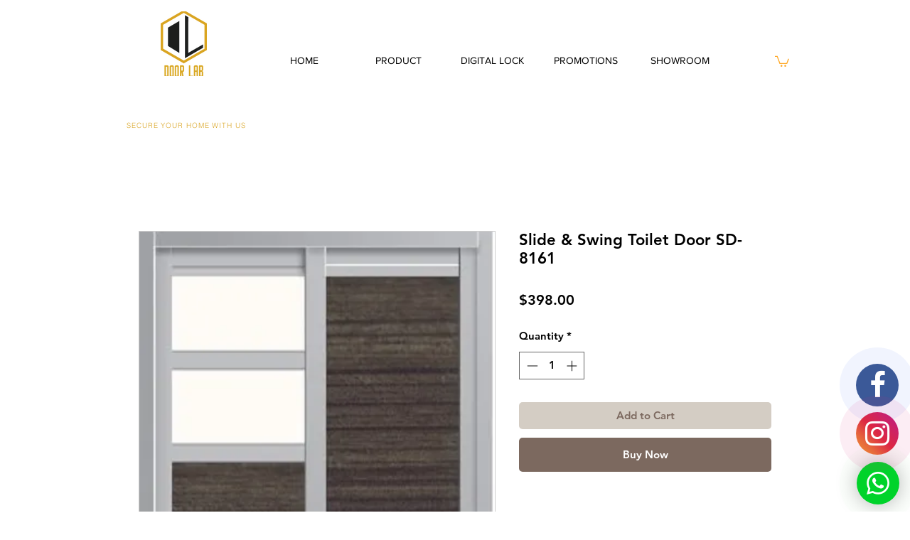

--- FILE ---
content_type: text/plain
request_url: https://www.google-analytics.com/j/collect?v=1&_v=j102&a=1720867611&t=pageview&_s=1&dl=https%3A%2F%2Fwww.doorlab.com.sg%2Fproduct-page%2Fslide-swing-toilet-door-sd-8161&ul=en-us%40posix&dt=Slide%20%26%20Swing%20Toilet%20Door%20SD-8161%20%7C%20Door%20Lab&sr=1280x720&vp=1280x720&_u=YEBAAEABAAAAACAAI~&jid=1413701166&gjid=3179878&cid=1085790180.1768712963&tid=UA-196811587-1&_gid=736421641.1768712963&_r=1&_slc=1&gtm=45He61e1n81TMST5RSv848895346za200zd848895346&gcd=13l3l3l3l1l1&dma=0&tag_exp=103116026~103200004~104527906~104528500~104684208~104684211~105391252~115938466~115938468~115985661~116682876~117041588&z=312455688
body_size: -451
content:
2,cG-DTQH48QQLV